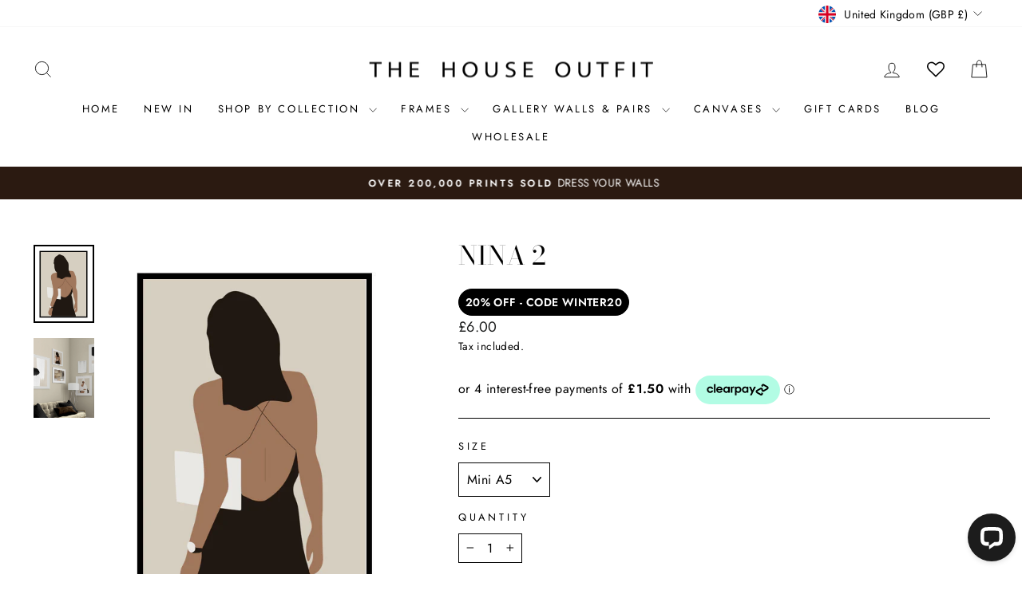

--- FILE ---
content_type: application/javascript; charset=UTF-8
request_url: https://api.livechatinc.com/v3.6/customer/action/get_dynamic_configuration?x-region=us-south1&license_id=19074801&client_id=c5e4f61e1a6c3b1521b541bc5c5a2ac5&url=https%3A%2F%2Fwww.thehouseoutfit.com%2Fproducts%2Fnina-2&channel_type=code&implementation_type=Shopify&jsonp=__6gkhzpsgcy8
body_size: 201
content:
__6gkhzpsgcy8({"organization_id":"c06cb67b-479d-4806-ad7c-2688ffdb9034","livechat_active":true,"livechat":{"group_id":0,"client_limit_exceeded":false,"domain_allowed":true,"config_version":"360.0.2.7.12.3.3.4.3.1.3.2.199","localization_version":"6bb83031e4f97736cbbada081b074fb6","language":"en"},"default_widget":"livechat"});

--- FILE ---
content_type: text/javascript; charset=utf-8
request_url: https://www.thehouseoutfit.com/products/nina-2.js
body_size: 772
content:
{"id":4678628311128,"title":"NINA 2","handle":"nina-2","description":"\u003cp\u003eUnframed wall print.\u003c\/p\u003e\u003cp\u003eDesigned in the UK.\u003c\/p\u003e\u003cp\u003eA5 to A3 prints are professionally printed onto the finest quality, 300 gsm matte stock and will arrive cellophane wrapped with a protective card.\u003c\/p\u003e\u003cp\u003eA2 and 50\/70cm prints are professionally printed onto the finest quality 180 gsm matte stock and will arrive rolled. \u003c\/p\u003e\u003cp\u003e\u003cbr\u003e\u003c\/p\u003e","published_at":"2020-07-07T11:28:09+01:00","created_at":"2020-07-07T11:28:10+01:00","vendor":"The House Outfit","type":"Prints","tags":["New Arrivals","Nudes","Wall Art"],"price":600,"price_min":600,"price_max":3900,"available":true,"price_varies":true,"compare_at_price":0,"compare_at_price_min":0,"compare_at_price_max":0,"compare_at_price_varies":false,"variants":[{"id":33122138095704,"title":"Mini A5","option1":"Mini A5","option2":null,"option3":null,"sku":null,"requires_shipping":true,"taxable":true,"featured_image":null,"available":true,"name":"NINA 2 - Mini A5","public_title":"Mini A5","options":["Mini A5"],"price":600,"weight":0,"compare_at_price":0,"inventory_quantity":36,"inventory_management":"shopify","inventory_policy":"deny","barcode":null,"requires_selling_plan":false,"selling_plan_allocations":[]},{"id":33122138128472,"title":"A4","option1":"A4","option2":null,"option3":null,"sku":null,"requires_shipping":true,"taxable":true,"featured_image":null,"available":true,"name":"NINA 2 - A4","public_title":"A4","options":["A4"],"price":1200,"weight":0,"compare_at_price":0,"inventory_quantity":36,"inventory_management":"shopify","inventory_policy":"deny","barcode":null,"requires_selling_plan":false,"selling_plan_allocations":[]},{"id":33122138161240,"title":"A3","option1":"A3","option2":null,"option3":null,"sku":null,"requires_shipping":true,"taxable":true,"featured_image":null,"available":true,"name":"NINA 2 - A3","public_title":"A3","options":["A3"],"price":1500,"weight":0,"compare_at_price":0,"inventory_quantity":36,"inventory_management":"shopify","inventory_policy":"deny","barcode":null,"requires_selling_plan":false,"selling_plan_allocations":[]},{"id":42366936187078,"title":"30\/40 cm","option1":"30\/40 cm","option2":null,"option3":null,"sku":null,"requires_shipping":true,"taxable":true,"featured_image":null,"available":true,"name":"NINA 2 - 30\/40 cm","public_title":"30\/40 cm","options":["30\/40 cm"],"price":1900,"weight":0,"compare_at_price":0,"inventory_quantity":36,"inventory_management":"shopify","inventory_policy":"deny","barcode":null,"requires_selling_plan":false,"selling_plan_allocations":[]},{"id":33122138194008,"title":"A2","option1":"A2","option2":null,"option3":null,"sku":null,"requires_shipping":true,"taxable":true,"featured_image":null,"available":true,"name":"NINA 2 - A2","public_title":"A2","options":["A2"],"price":2500,"weight":0,"compare_at_price":0,"inventory_quantity":36,"inventory_management":"shopify","inventory_policy":"deny","barcode":null,"requires_selling_plan":false,"selling_plan_allocations":[]},{"id":33122138226776,"title":"50\/70 cm","option1":"50\/70 cm","option2":null,"option3":null,"sku":null,"requires_shipping":true,"taxable":true,"featured_image":null,"available":true,"name":"NINA 2 - 50\/70 cm","public_title":"50\/70 cm","options":["50\/70 cm"],"price":3500,"weight":0,"compare_at_price":0,"inventory_quantity":36,"inventory_management":"shopify","inventory_policy":"deny","barcode":null,"requires_selling_plan":false,"selling_plan_allocations":[]},{"id":42366936154310,"title":"A1","option1":"A1","option2":null,"option3":null,"sku":null,"requires_shipping":true,"taxable":true,"featured_image":null,"available":true,"name":"NINA 2 - A1","public_title":"A1","options":["A1"],"price":3900,"weight":0,"compare_at_price":0,"inventory_quantity":36,"inventory_management":"shopify","inventory_policy":"deny","barcode":null,"requires_selling_plan":false,"selling_plan_allocations":[]}],"images":["\/\/cdn.shopify.com\/s\/files\/1\/1306\/7101\/products\/a_32f3bf06-68f8-4c5a-84f5-c95c83bdf24b.jpg?v=1594117725","\/\/cdn.shopify.com\/s\/files\/1\/1306\/7101\/products\/Room6-Recovered_d74ef2f5-d588-4a25-a08e-50dc7253ac53.jpg?v=1594215432"],"featured_image":"\/\/cdn.shopify.com\/s\/files\/1\/1306\/7101\/products\/a_32f3bf06-68f8-4c5a-84f5-c95c83bdf24b.jpg?v=1594117725","options":[{"name":"Size","position":1,"values":["Mini A5","A4","A3","30\/40 cm","A2","50\/70 cm","A1"]}],"url":"\/products\/nina-2","media":[{"alt":null,"id":7308377817176,"position":1,"preview_image":{"aspect_ratio":0.775,"height":640,"width":496,"src":"https:\/\/cdn.shopify.com\/s\/files\/1\/1306\/7101\/products\/a_32f3bf06-68f8-4c5a-84f5-c95c83bdf24b.jpg?v=1594117725"},"aspect_ratio":0.775,"height":640,"media_type":"image","src":"https:\/\/cdn.shopify.com\/s\/files\/1\/1306\/7101\/products\/a_32f3bf06-68f8-4c5a-84f5-c95c83bdf24b.jpg?v=1594117725","width":496},{"alt":null,"id":7318955655256,"position":2,"preview_image":{"aspect_ratio":0.759,"height":1885,"width":1431,"src":"https:\/\/cdn.shopify.com\/s\/files\/1\/1306\/7101\/products\/Room6-Recovered_d74ef2f5-d588-4a25-a08e-50dc7253ac53.jpg?v=1594215432"},"aspect_ratio":0.759,"height":1885,"media_type":"image","src":"https:\/\/cdn.shopify.com\/s\/files\/1\/1306\/7101\/products\/Room6-Recovered_d74ef2f5-d588-4a25-a08e-50dc7253ac53.jpg?v=1594215432","width":1431}],"requires_selling_plan":false,"selling_plan_groups":[]}

--- FILE ---
content_type: image/svg+xml
request_url: https://cdn.shopify.com/extensions/019abf10-6591-7317-bb9d-49a5c2ad7365/buy-box-product-info-blocks-285/assets/handshake.svg
body_size: 2424
content:
<svg xmlns="http://www.w3.org/2000/svg" x="0px" y="0px" width="64" height="64" viewBox="0 0 64 64" fill="currentColor">
    <path d="M 44.222656 2.726563 C 43.496094 2.6875 42.757813 2.8125 42.050781 3.101563 L 37.75 4.890625 L 31.105469 5.625 C 30.199219 5.726563 29.308594 5.890625 28.433594 6.101563 C 28.421875 6.097656 28.417969 6.09375 28.410156 6.085938 L 22.015625 3.21875 C 20.132813 2.375 17.890625 2.785156 16.4375 4.242188 L 1.40625 19.269531 C -0.148438 20.828125 -0.503906 23.261719 0.546875 25.195313 L 7.355469 37.710938 L 5.304688 39.859375 C 3.59375 41.660156 3.625 44.445313 5.386719 46.203125 C 6.242188 47.0625 7.386719 47.535156 8.597656 47.535156 C 8.71875 47.535156 8.835938 47.507813 8.957031 47.5 L 8.796875 47.671875 C 7.277344 49.289063 7.316406 51.792969 8.894531 53.371094 C 9.695313 54.171875 10.738281 54.574219 11.785156 54.574219 C 12.789063 54.574219 13.792969 54.203125 14.589844 53.457031 L 14.761719 53.296875 C 14.75 53.417969 14.722656 53.535156 14.722656 53.660156 C 14.722656 54.875 15.195313 56.015625 16.058594 56.875 C 16.949219 57.769531 18.113281 58.21875 19.273438 58.21875 C 20.394531 58.21875 21.515625 57.804688 22.398438 56.96875 L 22.484375 56.886719 C 22.59375 57.910156 23.042969 58.894531 23.796875 59.648438 C 24.691406 60.542969 25.867188 60.996094 27.042969 60.996094 C 28.117188 60.996094 29.195313 60.613281 30.0625 59.855469 L 31.1875 60.847656 C 32.058594 61.617188 33.148438 62 34.234375 62 C 35.421875 62 36.601563 61.546875 37.496094 60.652344 C 38.367188 59.78125 38.847656 58.625 38.847656 57.390625 C 38.847656 57.21875 38.835938 57.042969 38.816406 56.871094 C 40.503906 57.488281 42.457031 57.105469 43.78125 55.78125 C 44.742188 54.820313 45.199219 53.546875 45.160156 52.285156 C 46.980469 53.339844 49.328125 53.058594 50.855469 51.535156 C 52.042969 50.347656 52.464844 48.671875 52.113281 47.140625 C 53.65625 47.492188 55.332031 47.0625 56.515625 45.878906 C 58.359375 44.035156 58.457031 41.050781 56.726563 39.078125 L 55.449219 37.671875 C 57.121094 36.113281 58.527344 34.3125 59.617188 32.296875 L 63.460938 25.191406 C 64.507813 23.257813 64.152344 20.828125 62.597656 19.277344 L 47.507813 4.1875 C 46.609375 3.289063 45.4375 2.785156 44.222656 2.726563 Z M 44.125 4.722656 C 44.851563 4.757813 45.554688 5.0625 46.09375 5.601563 L 61.1875 20.6875 C 62.117188 21.621094 62.328125 23.082031 61.703125 24.238281 L 57.859375 31.34375 C 56.878906 33.160156 55.609375 34.78125 54.105469 36.1875 L 39.167969 19.761719 C 35.984375 16.582031 31.257813 15.652344 27.113281 17.402344 L 20.363281 20.246094 C 18.132813 21.1875 15.632813 21.054688 13.511719 19.875 C 13.214844 19.710938 13.03125 19.425781 13 19.085938 C 12.972656 18.75 13.105469 18.433594 13.371094 18.21875 L 21.519531 11.679688 C 24.339844 9.414063 27.730469 8.011719 31.324219 7.613281 L 38.109375 6.863281 C 38.160156 6.859375 38.199219 6.832031 38.246094 6.820313 C 38.292969 6.808594 38.339844 6.8125 38.386719 6.792969 L 42.820313 4.949219 C 43.242188 4.773438 43.6875 4.699219 44.125 4.722656 Z M 19.875 4.78125 C 20.324219 4.769531 20.777344 4.851563 21.199219 5.042969 L 25.59375 7.015625 C 23.6875 7.78125 21.890625 8.820313 20.269531 10.121094 L 12.121094 16.660156 C 11.339844 17.285156 10.925781 18.257813 11.011719 19.253906 C 11.09375 20.25 11.667969 21.136719 12.542969 21.625 C 15.203125 23.101563 18.335938 23.269531 21.144531 22.089844 L 27.890625 19.242188 C 31.28125 17.8125 35.152344 18.574219 37.71875 21.140625 L 55.238281 40.40625 C 56.261719 41.578125 56.203125 43.359375 55.097656 44.464844 C 54.128906 45.429688 52.585938 45.527344 51.507813 44.6875 L 47.734375 41.75 C 47.316406 41.425781 46.71875 41.484375 46.371094 41.878906 C 46.019531 42.273438 46.039063 42.875 46.410156 43.25 L 49.441406 46.277344 C 50.5 47.335938 50.5 49.058594 49.441406 50.121094 C 48.472656 51.085938 46.929688 51.183594 45.847656 50.34375 L 42.078125 47.40625 C 41.660156 47.082031 41.0625 47.140625 40.714844 47.535156 C 40.363281 47.929688 40.382813 48.53125 40.753906 48.90625 L 42.371094 50.515625 C 43.429688 51.578125 43.429688 53.300781 42.371094 54.359375 C 41.402344 55.328125 39.859375 55.425781 38.78125 54.585938 L 35.003906 51.652344 C 34.589844 51.328125 33.992188 51.382813 33.640625 51.777344 C 33.292969 52.171875 33.3125 52.773438 33.6875 53.144531 L 36.082031 55.542969 C 36.574219 56.035156 36.847656 56.691406 36.847656 57.390625 C 36.847656 58.085938 36.574219 58.742188 36.082031 59.234375 C 35.109375 60.207031 33.542969 60.257813 32.511719 59.34375 L 19.746094 48.082031 L 13.660156 42.71875 C 11.992188 41.242188 10.605469 39.503906 9.539063 37.546875 L 2.304688 24.238281 C 1.675781 23.082031 1.886719 21.617188 2.820313 20.6875 L 17.847656 5.65625 C 18.394531 5.109375 19.128906 4.808594 19.875 4.78125 Z M 44.5625 7.148438 C 44.308594 7.148438 44.054688 7.246094 43.859375 7.445313 L 42.441406 8.859375 C 42.050781 9.25 42.050781 9.878906 42.441406 10.269531 C 42.636719 10.464844 42.894531 10.5625 43.152344 10.5625 C 43.40625 10.5625 43.664063 10.464844 43.859375 10.269531 L 45.269531 8.859375 C 45.664063 8.464844 45.664063 7.835938 45.269531 7.445313 C 45.074219 7.246094 44.820313 7.148438 44.5625 7.148438 Z M 48.101563 10.6875 C 47.84375 10.6875 47.589844 10.785156 47.394531 10.980469 L 45.980469 12.390625 C 45.589844 12.785156 45.589844 13.414063 45.980469 13.808594 C 46.175781 14 46.429688 14.097656 46.6875 14.097656 C 46.945313 14.097656 47.199219 14 47.394531 13.808594 L 48.808594 12.390625 C 49.199219 12 49.199219 11.371094 48.808594 10.980469 C 48.613281 10.78125 48.359375 10.683594 48.101563 10.6875 Z M 51.636719 14.222656 C 51.382813 14.222656 51.125 14.320313 50.929688 14.515625 L 49.515625 15.929688 C 49.121094 16.320313 49.121094 16.953125 49.515625 17.34375 C 49.707031 17.539063 49.964844 17.636719 50.21875 17.636719 C 50.476563 17.636719 50.734375 17.539063 50.925781 17.34375 L 52.34375 15.929688 C 52.734375 15.539063 52.734375 14.90625 52.34375 14.515625 C 52.148438 14.320313 51.890625 14.222656 51.636719 14.222656 Z M 55.171875 17.757813 C 54.917969 17.757813 54.660156 17.855469 54.464844 18.050781 L 53.050781 19.464844 C 52.660156 19.855469 52.660156 20.488281 53.050781 20.878906 C 53.246094 21.074219 53.5 21.171875 53.757813 21.171875 C 54.015625 21.171875 54.269531 21.074219 54.464844 20.878906 L 55.878906 19.464844 C 56.269531 19.074219 56.269531 18.441406 55.878906 18.050781 C 55.683594 17.855469 55.425781 17.757813 55.171875 17.757813 Z M 58.707031 21.292969 C 58.453125 21.292969 58.195313 21.390625 58 21.585938 L 56.585938 23 C 56.195313 23.390625 56.195313 24.023438 56.585938 24.414063 C 56.78125 24.609375 57.035156 24.707031 57.292969 24.707031 C 57.550781 24.707031 57.804688 24.609375 58 24.414063 L 59.414063 23 C 59.804688 22.609375 59.804688 21.976563 59.414063 21.585938 C 59.21875 21.390625 58.960938 21.292969 58.707031 21.292969 Z M 41.761719 32.457031 C 41.503906 32.457031 41.25 32.554688 41.054688 32.75 C 40.664063 33.144531 40.664063 33.773438 41.054688 34.164063 L 42.46875 35.578125 C 42.664063 35.773438 42.921875 35.871094 43.175781 35.871094 C 43.433594 35.871094 43.691406 35.773438 43.886719 35.578125 C 44.277344 35.1875 44.277344 34.554688 43.886719 34.164063 L 42.46875 32.75 C 42.273438 32.554688 42.019531 32.457031 41.761719 32.457031 Z M 38.226563 35.996094 C 37.96875 35.996094 37.714844 36.089844 37.519531 36.285156 C 37.128906 36.679688 37.128906 37.3125 37.519531 37.703125 L 38.9375 39.113281 C 39.128906 39.308594 39.386719 39.40625 39.640625 39.40625 C 39.898438 39.40625 40.15625 39.308594 40.347656 39.113281 C 40.742188 38.722656 40.742188 38.089844 40.347656 37.703125 L 38.933594 36.285156 C 38.738281 36.089844 38.484375 35.996094 38.226563 35.996094 Z M 8.398438 39.519531 C 9.308594 40.992188 10.398438 42.339844 11.640625 43.546875 L 10.394531 44.792969 C 9.433594 45.75 7.765625 45.753906 6.796875 44.789063 C 5.816406 43.804688 5.796875 42.246094 6.757813 41.238281 Z M 34.691406 39.53125 C 34.4375 39.53125 34.179688 39.625 33.984375 39.824219 C 33.59375 40.210938 33.59375 40.84375 33.984375 41.234375 L 35.398438 42.652344 C 35.59375 42.84375 35.847656 42.941406 36.105469 42.941406 C 36.363281 42.941406 36.617188 42.84375 36.8125 42.652344 C 37.203125 42.261719 37.203125 41.628906 36.8125 41.234375 L 35.398438 39.824219 C 35.203125 39.625 34.945313 39.53125 34.691406 39.53125 Z M 31.15625 43.0625 C 30.902344 43.0625 30.644531 43.160156 30.449219 43.359375 C 30.058594 43.75 30.058594 44.378906 30.449219 44.769531 L 31.863281 46.1875 C 32.058594 46.378906 32.3125 46.480469 32.570313 46.480469 C 32.828125 46.480469 33.082031 46.378906 33.277344 46.1875 C 33.667969 45.792969 33.667969 45.164063 33.277344 44.769531 L 31.863281 43.359375 C 31.667969 43.160156 31.410156 43.0625 31.15625 43.0625 Z M 13.679688 45.398438 L 17.0625 48.386719 L 13.21875 52 C 12.390625 52.777344 11.113281 52.757813 10.300781 51.949219 C 9.496094 51.144531 9.476563 49.867188 10.253906 49.039063 Z M 27.621094 46.597656 C 27.363281 46.597656 27.109375 46.695313 26.910156 46.890625 C 26.519531 47.285156 26.519531 47.914063 26.910156 48.308594 L 28.328125 49.71875 C 28.519531 49.914063 28.777344 50.015625 29.03125 50.015625 C 29.289063 50.015625 29.546875 49.914063 29.738281 49.71875 C 30.132813 49.328125 30.132813 48.699219 29.738281 48.308594 L 28.328125 46.890625 C 28.128906 46.695313 27.875 46.597656 27.621094 46.597656 Z M 19.125 50.203125 L 23.011719 53.632813 L 21.023438 55.511719 C 20.015625 56.464844 18.453125 56.445313 17.46875 55.464844 C 16.988281 54.980469 16.722656 54.339844 16.722656 53.65625 C 16.722656 52.976563 16.988281 52.339844 17.46875 51.859375 Z M 24.628906 55.0625 L 28.53125 58.503906 C 27.515625 59.226563 26.113281 59.136719 25.207031 58.230469 C 24.507813 57.53125 24.265625 56.472656 24.59375 55.535156 C 24.652344 55.375 24.652344 55.214844 24.628906 55.0625 Z"></path>
</svg>

--- FILE ---
content_type: text/javascript; charset=utf-8
request_url: https://www.thehouseoutfit.com/products/aluminium-matte-black-a5-frame.js
body_size: 534
content:
{"id":4003259973720,"title":"ALUMINIUM MATTE BLACK A5 FRAME","handle":"aluminium-matte-black-a5-frame","description":"\u003cp\u003eOur premium aluminium matte black A5 frame is sturdy but lightweight, with a non-glass acrylic plexi front. The acrylic sheets comes with a protective film on both sides which you can remove to reveal a clear screen. The frame has a wooden back and clips into the frame, with metal attachments so that you can fix your frame to the wall either horizontally or vertically depending on your desired style. Equipped with a stand, you can choose to have your frame free standing if you would prefer. This is the perfect accompaniment to style the wall art in your home. You can see our full collection of frames available \u003ca href=\"https:\/\/www.thehouseoutfit.com\/collections\/frames\"\u003ehere\u003c\/a\u003e.\u003cbr\u003e\u003c\/p\u003e\n\u003cp\u003e9mm frame\u003c\/p\u003e\n\u003cp\u003e\u003cspan\u003eSuitable for Image Size: A5 (14.8x21cm)  \u003c\/span\u003e\u003c\/p\u003e","published_at":"2019-08-20T10:25:05+01:00","created_at":"2019-08-20T10:25:05+01:00","vendor":"The House Outfit","type":"","tags":["Frames"],"price":595,"price_min":595,"price_max":595,"available":false,"price_varies":false,"compare_at_price":0,"compare_at_price_min":0,"compare_at_price_max":0,"compare_at_price_varies":false,"variants":[{"id":29911803822168,"title":"Default Title","option1":"Default Title","option2":null,"option3":null,"sku":"","requires_shipping":true,"taxable":true,"featured_image":null,"available":false,"name":"ALUMINIUM MATTE BLACK A5 FRAME","public_title":null,"options":["Default Title"],"price":595,"weight":0,"compare_at_price":0,"inventory_quantity":0,"inventory_management":"shopify","inventory_policy":"deny","barcode":"","requires_selling_plan":false,"selling_plan_allocations":[]}],"images":["\/\/cdn.shopify.com\/s\/files\/1\/1306\/7101\/products\/BLACK_A4_98d1cb6f-c15f-4fd1-9c2f-c08d8303f345.jpg?v=1597401216","\/\/cdn.shopify.com\/s\/files\/1\/1306\/7101\/products\/share-48FE5653-2637-4087-9D53-4846AA4AF3D8_60eb2066-b421-435b-badc-0818d597c3c2.jpg?v=1655821329","\/\/cdn.shopify.com\/s\/files\/1\/1306\/7101\/products\/Facetune_11-05-2021-11-57-06_85fff1c2-4e58-432a-a1dc-0456e57a78e9.jpg?v=1655821329"],"featured_image":"\/\/cdn.shopify.com\/s\/files\/1\/1306\/7101\/products\/BLACK_A4_98d1cb6f-c15f-4fd1-9c2f-c08d8303f345.jpg?v=1597401216","options":[{"name":"Title","position":1,"values":["Default Title"]}],"url":"\/products\/aluminium-matte-black-a5-frame","media":[{"alt":"premium aluminium lightweight sturdy wall art picture frame matte black A5","id":7590696026200,"position":1,"preview_image":{"aspect_ratio":0.775,"height":640,"width":496,"src":"https:\/\/cdn.shopify.com\/s\/files\/1\/1306\/7101\/products\/BLACK_A4_98d1cb6f-c15f-4fd1-9c2f-c08d8303f345.jpg?v=1597401216"},"aspect_ratio":0.775,"height":640,"media_type":"image","src":"https:\/\/cdn.shopify.com\/s\/files\/1\/1306\/7101\/products\/BLACK_A4_98d1cb6f-c15f-4fd1-9c2f-c08d8303f345.jpg?v=1597401216","width":496},{"alt":null,"id":26210396864710,"position":2,"preview_image":{"aspect_ratio":0.765,"height":3547,"width":2713,"src":"https:\/\/cdn.shopify.com\/s\/files\/1\/1306\/7101\/products\/share-48FE5653-2637-4087-9D53-4846AA4AF3D8_60eb2066-b421-435b-badc-0818d597c3c2.jpg?v=1655821329"},"aspect_ratio":0.765,"height":3547,"media_type":"image","src":"https:\/\/cdn.shopify.com\/s\/files\/1\/1306\/7101\/products\/share-48FE5653-2637-4087-9D53-4846AA4AF3D8_60eb2066-b421-435b-badc-0818d597c3c2.jpg?v=1655821329","width":2713},{"alt":null,"id":26210396897478,"position":3,"preview_image":{"aspect_ratio":0.756,"height":1547,"width":1170,"src":"https:\/\/cdn.shopify.com\/s\/files\/1\/1306\/7101\/products\/Facetune_11-05-2021-11-57-06_85fff1c2-4e58-432a-a1dc-0456e57a78e9.jpg?v=1655821329"},"aspect_ratio":0.756,"height":1547,"media_type":"image","src":"https:\/\/cdn.shopify.com\/s\/files\/1\/1306\/7101\/products\/Facetune_11-05-2021-11-57-06_85fff1c2-4e58-432a-a1dc-0456e57a78e9.jpg?v=1655821329","width":1170}],"requires_selling_plan":false,"selling_plan_groups":[]}

--- FILE ---
content_type: text/javascript; charset=utf-8
request_url: https://www.thehouseoutfit.com/products/nina-2.js
body_size: 1157
content:
{"id":4678628311128,"title":"NINA 2","handle":"nina-2","description":"\u003cp\u003eUnframed wall print.\u003c\/p\u003e\u003cp\u003eDesigned in the UK.\u003c\/p\u003e\u003cp\u003eA5 to A3 prints are professionally printed onto the finest quality, 300 gsm matte stock and will arrive cellophane wrapped with a protective card.\u003c\/p\u003e\u003cp\u003eA2 and 50\/70cm prints are professionally printed onto the finest quality 180 gsm matte stock and will arrive rolled. \u003c\/p\u003e\u003cp\u003e\u003cbr\u003e\u003c\/p\u003e","published_at":"2020-07-07T11:28:09+01:00","created_at":"2020-07-07T11:28:10+01:00","vendor":"The House Outfit","type":"Prints","tags":["New Arrivals","Nudes","Wall Art"],"price":600,"price_min":600,"price_max":3900,"available":true,"price_varies":true,"compare_at_price":0,"compare_at_price_min":0,"compare_at_price_max":0,"compare_at_price_varies":false,"variants":[{"id":33122138095704,"title":"Mini A5","option1":"Mini A5","option2":null,"option3":null,"sku":null,"requires_shipping":true,"taxable":true,"featured_image":null,"available":true,"name":"NINA 2 - Mini A5","public_title":"Mini A5","options":["Mini A5"],"price":600,"weight":0,"compare_at_price":0,"inventory_quantity":36,"inventory_management":"shopify","inventory_policy":"deny","barcode":null,"requires_selling_plan":false,"selling_plan_allocations":[]},{"id":33122138128472,"title":"A4","option1":"A4","option2":null,"option3":null,"sku":null,"requires_shipping":true,"taxable":true,"featured_image":null,"available":true,"name":"NINA 2 - A4","public_title":"A4","options":["A4"],"price":1200,"weight":0,"compare_at_price":0,"inventory_quantity":36,"inventory_management":"shopify","inventory_policy":"deny","barcode":null,"requires_selling_plan":false,"selling_plan_allocations":[]},{"id":33122138161240,"title":"A3","option1":"A3","option2":null,"option3":null,"sku":null,"requires_shipping":true,"taxable":true,"featured_image":null,"available":true,"name":"NINA 2 - A3","public_title":"A3","options":["A3"],"price":1500,"weight":0,"compare_at_price":0,"inventory_quantity":36,"inventory_management":"shopify","inventory_policy":"deny","barcode":null,"requires_selling_plan":false,"selling_plan_allocations":[]},{"id":42366936187078,"title":"30\/40 cm","option1":"30\/40 cm","option2":null,"option3":null,"sku":null,"requires_shipping":true,"taxable":true,"featured_image":null,"available":true,"name":"NINA 2 - 30\/40 cm","public_title":"30\/40 cm","options":["30\/40 cm"],"price":1900,"weight":0,"compare_at_price":0,"inventory_quantity":36,"inventory_management":"shopify","inventory_policy":"deny","barcode":null,"requires_selling_plan":false,"selling_plan_allocations":[]},{"id":33122138194008,"title":"A2","option1":"A2","option2":null,"option3":null,"sku":null,"requires_shipping":true,"taxable":true,"featured_image":null,"available":true,"name":"NINA 2 - A2","public_title":"A2","options":["A2"],"price":2500,"weight":0,"compare_at_price":0,"inventory_quantity":36,"inventory_management":"shopify","inventory_policy":"deny","barcode":null,"requires_selling_plan":false,"selling_plan_allocations":[]},{"id":33122138226776,"title":"50\/70 cm","option1":"50\/70 cm","option2":null,"option3":null,"sku":null,"requires_shipping":true,"taxable":true,"featured_image":null,"available":true,"name":"NINA 2 - 50\/70 cm","public_title":"50\/70 cm","options":["50\/70 cm"],"price":3500,"weight":0,"compare_at_price":0,"inventory_quantity":36,"inventory_management":"shopify","inventory_policy":"deny","barcode":null,"requires_selling_plan":false,"selling_plan_allocations":[]},{"id":42366936154310,"title":"A1","option1":"A1","option2":null,"option3":null,"sku":null,"requires_shipping":true,"taxable":true,"featured_image":null,"available":true,"name":"NINA 2 - A1","public_title":"A1","options":["A1"],"price":3900,"weight":0,"compare_at_price":0,"inventory_quantity":36,"inventory_management":"shopify","inventory_policy":"deny","barcode":null,"requires_selling_plan":false,"selling_plan_allocations":[]}],"images":["\/\/cdn.shopify.com\/s\/files\/1\/1306\/7101\/products\/a_32f3bf06-68f8-4c5a-84f5-c95c83bdf24b.jpg?v=1594117725","\/\/cdn.shopify.com\/s\/files\/1\/1306\/7101\/products\/Room6-Recovered_d74ef2f5-d588-4a25-a08e-50dc7253ac53.jpg?v=1594215432"],"featured_image":"\/\/cdn.shopify.com\/s\/files\/1\/1306\/7101\/products\/a_32f3bf06-68f8-4c5a-84f5-c95c83bdf24b.jpg?v=1594117725","options":[{"name":"Size","position":1,"values":["Mini A5","A4","A3","30\/40 cm","A2","50\/70 cm","A1"]}],"url":"\/products\/nina-2","media":[{"alt":null,"id":7308377817176,"position":1,"preview_image":{"aspect_ratio":0.775,"height":640,"width":496,"src":"https:\/\/cdn.shopify.com\/s\/files\/1\/1306\/7101\/products\/a_32f3bf06-68f8-4c5a-84f5-c95c83bdf24b.jpg?v=1594117725"},"aspect_ratio":0.775,"height":640,"media_type":"image","src":"https:\/\/cdn.shopify.com\/s\/files\/1\/1306\/7101\/products\/a_32f3bf06-68f8-4c5a-84f5-c95c83bdf24b.jpg?v=1594117725","width":496},{"alt":null,"id":7318955655256,"position":2,"preview_image":{"aspect_ratio":0.759,"height":1885,"width":1431,"src":"https:\/\/cdn.shopify.com\/s\/files\/1\/1306\/7101\/products\/Room6-Recovered_d74ef2f5-d588-4a25-a08e-50dc7253ac53.jpg?v=1594215432"},"aspect_ratio":0.759,"height":1885,"media_type":"image","src":"https:\/\/cdn.shopify.com\/s\/files\/1\/1306\/7101\/products\/Room6-Recovered_d74ef2f5-d588-4a25-a08e-50dc7253ac53.jpg?v=1594215432","width":1431}],"requires_selling_plan":false,"selling_plan_groups":[]}